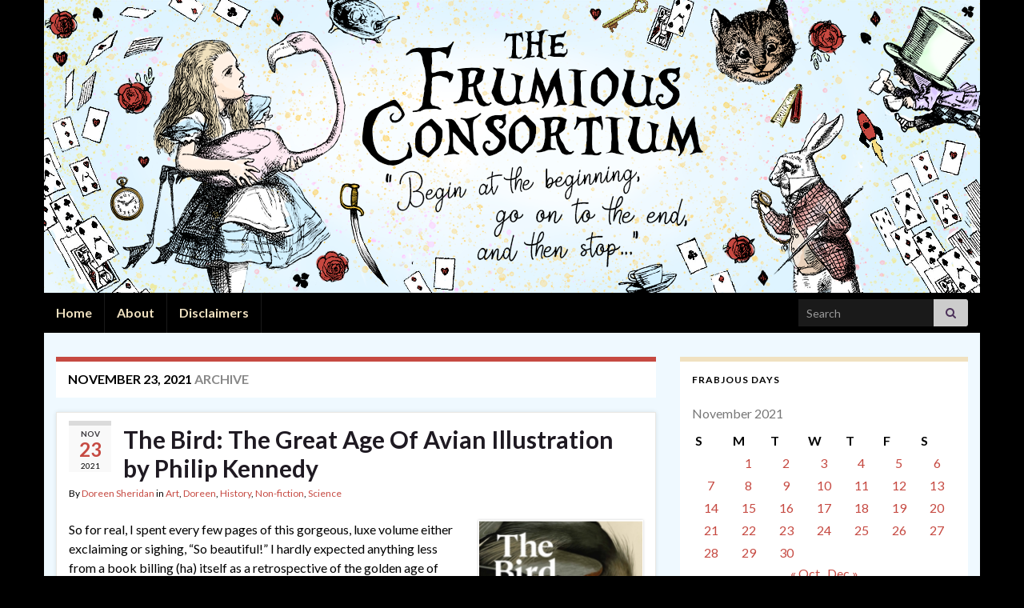

--- FILE ---
content_type: text/html; charset=utf-8
request_url: https://www.google.com/recaptcha/api2/aframe
body_size: 267
content:
<!DOCTYPE HTML><html><head><meta http-equiv="content-type" content="text/html; charset=UTF-8"></head><body><script nonce="87cutdYTBjlJqOQevKzPLw">/** Anti-fraud and anti-abuse applications only. See google.com/recaptcha */ try{var clients={'sodar':'https://pagead2.googlesyndication.com/pagead/sodar?'};window.addEventListener("message",function(a){try{if(a.source===window.parent){var b=JSON.parse(a.data);var c=clients[b['id']];if(c){var d=document.createElement('img');d.src=c+b['params']+'&rc='+(localStorage.getItem("rc::a")?sessionStorage.getItem("rc::b"):"");window.document.body.appendChild(d);sessionStorage.setItem("rc::e",parseInt(sessionStorage.getItem("rc::e")||0)+1);localStorage.setItem("rc::h",'1768970967630');}}}catch(b){}});window.parent.postMessage("_grecaptcha_ready", "*");}catch(b){}</script></body></html>